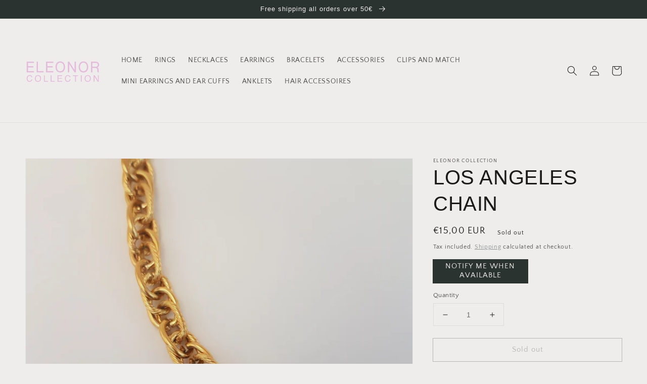

--- FILE ---
content_type: image/svg+xml
request_url: https://www.eleonorcollection.com/cdn/shop/files/Logotipo_Eleonor_collection_1_70x.svg?v=1711455540
body_size: 432
content:
<svg viewBox="0 0 1200 1200" xmlns="http://www.w3.org/2000/svg" data-sanitized-data-name="Camada 1" data-name="Camada 1" id="Camada_1"><path style="fill:#e5bbdc" d="M21.79,625.65V456H138.41v20.08H43V528h84.82v20.08H43v57.47h95.42v20.09Z"></path><path style="fill:#e5bbdc" d="M179.28,625.65V456h21.2V606.68h89v19Z"></path><path style="fill:#e5bbdc" d="M328.12,625.65V456H444.74v20.08H349.32V528h84.82v20.08H349.32v57.47h95.42v20.09Z"></path><path style="fill:#e5bbdc" d="M477.52,540.84q0-39.9,20.92-64.17,20.93-24,55.52-24t55.24,24q20.92,24.27,20.93,64.17,0,39.33-20.93,63Q588.56,627.61,554,627.61t-55.52-23.72Q477.52,580.18,477.52,540.84Zm21.2,0q0,30.69,15.07,49.38,15.06,18.42,40.17,18.41,24.82,0,39.9-18.41,15.06-18.69,15.06-49.38,0-31.53-15.06-50.22-15.08-19-39.9-19-25.11,0-40.17,19Q498.72,509.31,498.72,540.84Z"></path><path style="fill:#e5bbdc" d="M673.79,625.65V456H695l84.82,133.63V456H801V625.65h-21.2L695,492.29V625.65Z"></path><path style="fill:#e5bbdc" d="M844.39,540.84q0-39.9,20.93-64.17,20.92-24,55.52-24t55.24,24Q997,500.94,997,540.84q0,39.33-20.92,63-20.66,23.72-55.24,23.72t-55.52-23.72Q844.4,580.18,844.39,540.84Zm21.21,0q0,30.69,15.06,49.38,15.06,18.42,40.18,18.41,24.82,0,39.89-18.41,15.06-18.69,15.07-49.38,0-31.53-15.07-50.22-15.06-19-39.89-19-25.11,0-40.18,19Q865.6,509.31,865.6,540.84Z"></path><path style="fill:#e5bbdc" d="M1040.66,625.65V456h73.1q25.11,0,40.17,13.68Q1169,483.14,1169,505.76a46.6,46.6,0,0,1-7.25,25.42,42.28,42.28,0,0,1-20.37,16.2,48.31,48.31,0,0,1,14.51,15.6,40.38,40.38,0,0,1,5.58,20.33l1.11,32.87c0,1.86,1,4.36,3.07,7.52l1.12,1.95h-21.21l-.55-1.11q-3.63-6.13-3.63-9.49l-1.12-31.8q0-12.29-10.88-20.09-10-7.26-24-7.26h-43.52v69.75Zm21.21-88.72h51.89q15.35,0,24.83-8.44,9.21-8.73,9.21-22.81,0-13.79-9.21-22.24-9.48-8.44-24.83-8.44h-51.89Z"></path><path style="fill:#e5bbdc" d="M98.14,679.25q10.52,10.15,11.67,23.06H96.41a28,28,0,0,0-8.91-15.53q-6.68-5.73-18.75-5.73Q54,681.05,45,691.59t-9,32.3q0,17.83,8.18,28.92T68.49,763.9q14.91,0,22.72-11.67,4.14-6.13,6.17-16.15h13.4Q109,752.1,99,762.93,87.08,776,66.82,776q-17.47,0-29.34-10.7-15.63-14.17-15.63-43.74,0-22.45,11.74-36.82,12.69-15.62,35-15.61Q87.64,669.11,98.14,679.25Z"></path><path style="fill:#e5bbdc" d="M240.34,686.37q10.08,13.46,10.08,34.45,0,22.71-11.53,37.76-13.53,17.68-38.59,17.68-23.42,0-36.8-15.47-12-14.91-11.95-37.69,0-20.58,10.22-35.22,13.13-18.76,38.8-18.77Q227.44,669.11,240.34,686.37ZM228.23,751q8.1-13,8.11-30,0-17.89-9.36-28.82T201.4,681.33q-15.74,0-25.68,10.81T165.78,724q0,16.86,8.52,28.44T202,764Q220.12,764,228.23,751Z"></path><path style="fill:#e5bbdc" d="M295.06,671.87H308.8v89.34h50.89v12.08H295.06Z"></path><path style="fill:#e5bbdc" d="M402,671.87h13.74v89.34h50.89v12.08H402Z"></path><path style="fill:#e5bbdc" d="M510.22,671.87h73.6v12.42H523.61v30.8h55.65v11.73H523.61v34.39h61.24v12.08H510.22Z"></path><path style="fill:#e5bbdc" d="M703.23,679.25q10.51,10.15,11.67,23.06H701.51q-2.25-9.79-8.92-15.53t-18.75-5.73q-14.72,0-23.76,10.54T641,723.89q0,17.83,8.17,28.92t24.38,11.09q14.92,0,22.72-11.67,4.14-6.13,6.17-16.15h13.4q-1.79,16-11.74,26.85Q692.19,776,671.92,776q-17.48,0-29.35-10.7-15.63-14.17-15.63-43.74,0-22.45,11.74-36.82,12.69-15.62,35-15.61Q692.73,669.11,703.23,679.25Z"></path><path style="fill:#e5bbdc" d="M835.63,671.87V684H801.45v89.34H787.58V684H753.4V671.87Z"></path><path style="fill:#e5bbdc" d="M879.65,671.87h13.88V773.29H879.65Z"></path><path style="fill:#e5bbdc" d="M1027.65,686.37q10.08,13.46,10.08,34.45,0,22.71-11.53,37.76-13.53,17.68-38.59,17.68-23.42,0-36.8-15.47-12-14.91-11.95-37.69,0-20.58,10.22-35.22,13.13-18.76,38.8-18.77Q1014.74,669.11,1027.65,686.37ZM1015.53,751q8.12-13,8.12-30,0-17.89-9.36-28.82t-25.58-10.91q-15.74,0-25.68,10.81T953.09,724q0,16.86,8.52,28.44T989.27,764Q1007.42,764,1015.53,751Z"></path><path style="fill:#e5bbdc" d="M1082.37,671.87h16.19l50.58,81.94V671.87h13.12V773.29h-15.44l-51.33-81.85v81.85h-13.12Z"></path></svg>